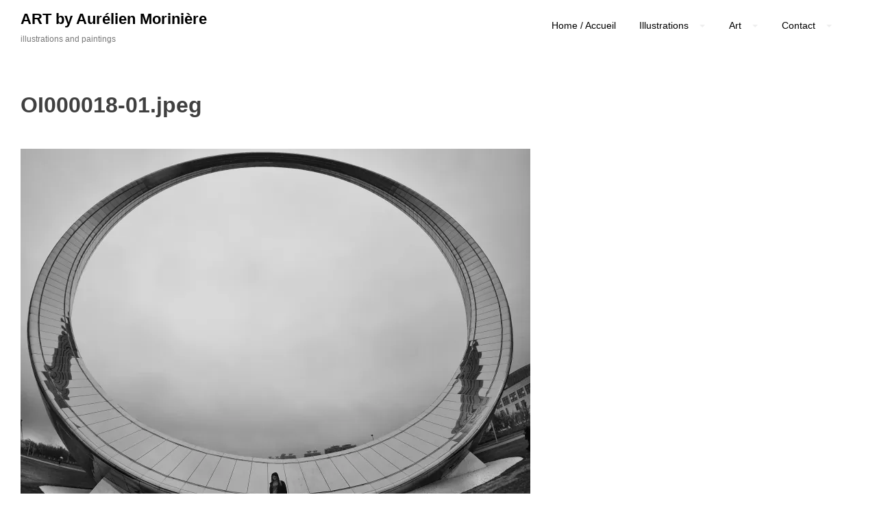

--- FILE ---
content_type: text/html; charset=UTF-8
request_url: http://www.moriniereart.fr/?attachment_id=690
body_size: 8958
content:
<!DOCTYPE html>
<html lang="fr-FR">
<head>
<meta charset="UTF-8">
<meta name="viewport" content="width=device-width, initial-scale=1">
<link rel="profile" href="http://gmpg.org/xfn/11">

<title>OI000018-01.jpeg &#8211; ART by Aurélien Morinière</title>
<link rel='dns-prefetch' href='//s0.wp.com' />
<link rel='dns-prefetch' href='//secure.gravatar.com' />
<link rel='dns-prefetch' href='//s.w.org' />
<link rel="alternate" type="application/rss+xml" title="ART by Aurélien Morinière &raquo; Flux" href="http://www.moriniereart.fr/?feed=rss2" />
<link rel="alternate" type="application/rss+xml" title="ART by Aurélien Morinière &raquo; Flux des commentaires" href="http://www.moriniereart.fr/?feed=comments-rss2" />
<link rel="alternate" type="application/rss+xml" title="ART by Aurélien Morinière &raquo; OI000018-01.jpeg Flux des commentaires" href="http://www.moriniereart.fr/?feed=rss2&#038;attachment_id=690" />
		<script type="text/javascript">
			window._wpemojiSettings = {"baseUrl":"https:\/\/s.w.org\/images\/core\/emoji\/11.2.0\/72x72\/","ext":".png","svgUrl":"https:\/\/s.w.org\/images\/core\/emoji\/11.2.0\/svg\/","svgExt":".svg","source":{"concatemoji":"http:\/\/www.moriniereart.fr\/wp-includes\/js\/wp-emoji-release.min.js?ver=5.1.21"}};
			!function(e,a,t){var n,r,o,i=a.createElement("canvas"),p=i.getContext&&i.getContext("2d");function s(e,t){var a=String.fromCharCode;p.clearRect(0,0,i.width,i.height),p.fillText(a.apply(this,e),0,0);e=i.toDataURL();return p.clearRect(0,0,i.width,i.height),p.fillText(a.apply(this,t),0,0),e===i.toDataURL()}function c(e){var t=a.createElement("script");t.src=e,t.defer=t.type="text/javascript",a.getElementsByTagName("head")[0].appendChild(t)}for(o=Array("flag","emoji"),t.supports={everything:!0,everythingExceptFlag:!0},r=0;r<o.length;r++)t.supports[o[r]]=function(e){if(!p||!p.fillText)return!1;switch(p.textBaseline="top",p.font="600 32px Arial",e){case"flag":return s([55356,56826,55356,56819],[55356,56826,8203,55356,56819])?!1:!s([55356,57332,56128,56423,56128,56418,56128,56421,56128,56430,56128,56423,56128,56447],[55356,57332,8203,56128,56423,8203,56128,56418,8203,56128,56421,8203,56128,56430,8203,56128,56423,8203,56128,56447]);case"emoji":return!s([55358,56760,9792,65039],[55358,56760,8203,9792,65039])}return!1}(o[r]),t.supports.everything=t.supports.everything&&t.supports[o[r]],"flag"!==o[r]&&(t.supports.everythingExceptFlag=t.supports.everythingExceptFlag&&t.supports[o[r]]);t.supports.everythingExceptFlag=t.supports.everythingExceptFlag&&!t.supports.flag,t.DOMReady=!1,t.readyCallback=function(){t.DOMReady=!0},t.supports.everything||(n=function(){t.readyCallback()},a.addEventListener?(a.addEventListener("DOMContentLoaded",n,!1),e.addEventListener("load",n,!1)):(e.attachEvent("onload",n),a.attachEvent("onreadystatechange",function(){"complete"===a.readyState&&t.readyCallback()})),(n=t.source||{}).concatemoji?c(n.concatemoji):n.wpemoji&&n.twemoji&&(c(n.twemoji),c(n.wpemoji)))}(window,document,window._wpemojiSettings);
		</script>
		<style type="text/css">
img.wp-smiley,
img.emoji {
	display: inline !important;
	border: none !important;
	box-shadow: none !important;
	height: 1em !important;
	width: 1em !important;
	margin: 0 .07em !important;
	vertical-align: -0.1em !important;
	background: none !important;
	padding: 0 !important;
}
</style>
	<link rel='stylesheet' id='wp-block-library-css'  href='http://www.moriniereart.fr/wp-includes/css/dist/block-library/style.min.css?ver=5.1.21' type='text/css' media='all' />
<link rel='stylesheet' id='wspsc-style-css'  href='http://www.moriniereart.fr/wp-content/plugins/wordpress-simple-paypal-shopping-cart/wp_shopping_cart_style.css?ver=4.5.2' type='text/css' media='all' />
<link rel='stylesheet' id='draft-portfolio-grid-css'  href='http://www.moriniereart.fr/wp-content/themes/draft-portfolio/css/grid.css?ver=5.1.21' type='text/css' media='all' />
<link rel='stylesheet' id='draft-portfolio-style-css'  href='http://www.moriniereart.fr/wp-content/themes/draft-portfolio/style.css?ver=5.1.21' type='text/css' media='all' />
<link rel='stylesheet' id='jetpack_css-css'  href='http://www.moriniereart.fr/wp-content/plugins/jetpack/css/jetpack.css?ver=7.1.5' type='text/css' media='all' />
<script type='text/javascript' src='http://www.moriniereart.fr/wp-includes/js/jquery/jquery.js?ver=1.12.4'></script>
<script type='text/javascript' src='http://www.moriniereart.fr/wp-includes/js/jquery/jquery-migrate.min.js?ver=1.4.1'></script>
<script type='text/javascript'>
/* <![CDATA[ */
var related_posts_js_options = {"post_heading":"h4"};
/* ]]> */
</script>
<script type='text/javascript' src='http://www.moriniereart.fr/wp-content/plugins/jetpack/_inc/build/related-posts/related-posts.min.js?ver=20190204'></script>
<link rel='https://api.w.org/' href='http://www.moriniereart.fr/index.php?rest_route=/' />
<link rel="EditURI" type="application/rsd+xml" title="RSD" href="http://www.moriniereart.fr/xmlrpc.php?rsd" />
<link rel="wlwmanifest" type="application/wlwmanifest+xml" href="http://www.moriniereart.fr/wp-includes/wlwmanifest.xml" /> 
<meta name="generator" content="WordPress 5.1.21" />
<link rel='shortlink' href='https://wp.me/a9kwVI-b8' />
<link rel="alternate" type="application/json+oembed" href="http://www.moriniereart.fr/index.php?rest_route=%2Foembed%2F1.0%2Fembed&#038;url=http%3A%2F%2Fwww.moriniereart.fr%2F%3Fattachment_id%3D690" />
<link rel="alternate" type="text/xml+oembed" href="http://www.moriniereart.fr/index.php?rest_route=%2Foembed%2F1.0%2Fembed&#038;url=http%3A%2F%2Fwww.moriniereart.fr%2F%3Fattachment_id%3D690&#038;format=xml" />

<!-- WP Simple Shopping Cart plugin v4.5.2 - https://www.tipsandtricks-hq.com/wordpress-simple-paypal-shopping-cart-plugin-768/ -->

	<script type="text/javascript">
	<!--
	//
	function ReadForm (obj1, tst)
	{
	    // Read the user form
	    var i,j,pos;
	    val_total="";val_combo="";

	    for (i=0; i<obj1.length; i++)
	    {
	        // run entire form
	        obj = obj1.elements[i];           // a form element

	        if (obj.type == "select-one")
	        {   // just selects
	            if (obj.name == "quantity" ||
	                obj.name == "amount") continue;
		        pos = obj.selectedIndex;        // which option selected
		        val = obj.options[pos].value;   // selected value
		        val_combo = val_combo + " (" + val + ")";
	        }
	    }
		// Now summarize everything we have processed above
		val_total = obj1.product_tmp.value + val_combo;
		obj1.wspsc_product.value = val_total;
	}
	//-->
	</script>
<link rel='dns-prefetch' href='//v0.wordpress.com'/>
<link rel='dns-prefetch' href='//widgets.wp.com'/>
<link rel='dns-prefetch' href='//s0.wp.com'/>
<link rel='dns-prefetch' href='//0.gravatar.com'/>
<link rel='dns-prefetch' href='//1.gravatar.com'/>
<link rel='dns-prefetch' href='//2.gravatar.com'/>
<link rel='dns-prefetch' href='//i0.wp.com'/>
<link rel='dns-prefetch' href='//i1.wp.com'/>
<link rel='dns-prefetch' href='//i2.wp.com'/>
<style type='text/css'>img#wpstats{display:none}</style>		<style type="text/css">.recentcomments a{display:inline !important;padding:0 !important;margin:0 !important;}</style>
		
<!-- Jetpack Open Graph Tags -->
<meta property="og:type" content="article" />
<meta property="og:title" content="OI000018-01.jpeg" />
<meta property="og:url" content="http://www.moriniereart.fr/?attachment_id=690" />
<meta property="og:description" content="OLYMPUS DIGITAL CAMERA" />
<meta property="article:published_time" content="2019-04-23T17:37:40+00:00" />
<meta property="article:modified_time" content="2019-04-23T17:37:42+00:00" />
<meta property="og:site_name" content="ART by Aurélien Morinière" />
<meta property="og:image" content="http://www.moriniereart.fr/wp-content/uploads/2019/04/OI000018-01.jpeg" />
<meta property="og:locale" content="fr_FR" />
<meta name="twitter:text:title" content="OI000018-01.jpeg" />
<meta name="twitter:image" content="https://i0.wp.com/www.moriniereart.fr/wp-content/uploads/2016/12/cropped-PC130560.jpg?fit=240%2C240" />
<meta name="twitter:card" content="summary" />

<!-- End Jetpack Open Graph Tags -->
<link rel="icon" href="https://i0.wp.com/www.moriniereart.fr/wp-content/uploads/2016/12/cropped-PC130560.jpg?fit=32%2C32" sizes="32x32" />
<link rel="icon" href="https://i0.wp.com/www.moriniereart.fr/wp-content/uploads/2016/12/cropped-PC130560.jpg?fit=192%2C192" sizes="192x192" />
<link rel="apple-touch-icon-precomposed" href="https://i0.wp.com/www.moriniereart.fr/wp-content/uploads/2016/12/cropped-PC130560.jpg?fit=180%2C180" />
<meta name="msapplication-TileImage" content="https://i0.wp.com/www.moriniereart.fr/wp-content/uploads/2016/12/cropped-PC130560.jpg?fit=270%2C270" />
</head>

<body class="attachment attachment-template-default single single-attachment postid-690 attachmentid-690 attachment-jpeg">
<div id="page" class="site  grid">
	<a class="skip-link screen-reader-text" href="#content">Skip to content</a>

	<header id="masthead" class="site-header" role="banner">
	<div class="site-branding col-6-12">
	<h1 class="site-title">
			<a href="http://www.moriniereart.fr/" title="ART by Aurélien Morinière" rel="home">ART by Aurélien Morinière</a>                
            </h1>
                            <p class="site-description">illustrations and paintings</p>
            		</div><!-- .site-branding -->

		<div class="main-nav col-6-12 pull-right">

		<div id="cssmenu" class="menu-menu-1-container"><ul id="menu-menu-1" class="menu"><li id="menu-item-61" class="menu-item menu-item-type-custom menu-item-object-custom menu-item-home"><a href="http://www.moriniereart.fr/"><span>Home / Accueil</span></a></li>
<li id="menu-item-63" class="menu-item menu-item-type-taxonomy menu-item-object-category menu-item-has-children has-sub"><a href="http://www.moriniereart.fr/?cat=1"><span>Illustrations</span></a>
<ul>
	<li id="menu-item-64" class="menu-item menu-item-type-taxonomy menu-item-object-category"><a href="http://www.moriniereart.fr/?cat=3"><span>Study &#038; Drawing / études et dessins</span></a></li>
	<li id="menu-item-65" class="menu-item menu-item-type-taxonomy menu-item-object-category"><a href="http://www.moriniereart.fr/?cat=2"><span>« Wild » collection</span></a></li>
</ul>
</li>
<li id="menu-item-109" class="menu-item menu-item-type-taxonomy menu-item-object-category menu-item-has-children has-sub"><a href="http://www.moriniereart.fr/?cat=13"><span>Art</span></a>
<ul>
	<li id="menu-item-360" class="menu-item menu-item-type-taxonomy menu-item-object-category"><a href="http://www.moriniereart.fr/?cat=97"><span>Peinture / painting</span></a></li>
	<li id="menu-item-158" class="menu-item menu-item-type-taxonomy menu-item-object-category"><a href="http://www.moriniereart.fr/?cat=16"><span>exhibitions / expositions</span></a></li>
</ul>
</li>
<li id="menu-item-362" class="menu-item menu-item-type-post_type menu-item-object-page menu-item-has-children has-sub"><a href="http://www.moriniereart.fr/?page_id=105"><span>Contact</span></a>
<ul>
	<li id="menu-item-414" class="menu-item menu-item-type-post_type menu-item-object-page"><a href="http://www.moriniereart.fr/?page_id=105"><span>Contact</span></a></li>
	<li id="menu-item-363" class="menu-item menu-item-type-post_type menu-item-object-page"><a href="http://www.moriniereart.fr/?page_id=79"><span>About / À propos</span></a></li>
</ul>
</li>
</ul></div>    	</div>
        	</header><!-- #masthead -->


	<div id="content" class="site-content">


	<div id="primary" class="content-area">
		<main id="main" class="site-main col-9-12" role="main">

		
<article id="post-690" class="post-690 attachment type-attachment status-inherit hentry">
		<div class='post-thumb'>
				
								
		</div>
	<header class="entry-header">
		<h1 class="entry-title">OI000018-01.jpeg</h1>	</header><!-- .entry-header -->

	<div class="entry-content">
		<p class="attachment"><a href='https://i2.wp.com/www.moriniereart.fr/wp-content/uploads/2019/04/OI000018-01.jpeg'><img width="744" height="558" src="https://i2.wp.com/www.moriniereart.fr/wp-content/uploads/2019/04/OI000018-01.jpeg?fit=744%2C558" class="attachment-medium size-medium" alt="" srcset="https://i2.wp.com/www.moriniereart.fr/wp-content/uploads/2019/04/OI000018-01.jpeg?w=2048 2048w, https://i2.wp.com/www.moriniereart.fr/wp-content/uploads/2019/04/OI000018-01.jpeg?resize=420%2C315 420w, https://i2.wp.com/www.moriniereart.fr/wp-content/uploads/2019/04/OI000018-01.jpeg?resize=744%2C558 744w, https://i2.wp.com/www.moriniereart.fr/wp-content/uploads/2019/04/OI000018-01.jpeg?resize=768%2C576 768w, https://i2.wp.com/www.moriniereart.fr/wp-content/uploads/2019/04/OI000018-01.jpeg?resize=1200%2C900 1200w, https://i2.wp.com/www.moriniereart.fr/wp-content/uploads/2019/04/OI000018-01.jpeg?w=1560 1560w" sizes="(max-width: 744px) 100vw, 744px" data-attachment-id="690" data-permalink="http://www.moriniereart.fr/?attachment_id=690" data-orig-file="https://i2.wp.com/www.moriniereart.fr/wp-content/uploads/2019/04/OI000018-01.jpeg?fit=2048%2C1536" data-orig-size="2048,1536" data-comments-opened="1" data-image-meta="{&quot;aperture&quot;:&quot;0&quot;,&quot;credit&quot;:&quot;&quot;,&quot;camera&quot;:&quot;E-M10MarkII&quot;,&quot;caption&quot;:&quot;OLYMPUS DIGITAL CAMERA&quot;,&quot;created_timestamp&quot;:&quot;1556004544&quot;,&quot;copyright&quot;:&quot;&quot;,&quot;focal_length&quot;:&quot;0&quot;,&quot;iso&quot;:&quot;200&quot;,&quot;shutter_speed&quot;:&quot;0.0003125&quot;,&quot;title&quot;:&quot;OLYMPUS DIGITAL CAMERA&quot;,&quot;orientation&quot;:&quot;1&quot;}" data-image-title="OI000018-01.jpeg" data-image-description="" data-medium-file="https://i2.wp.com/www.moriniereart.fr/wp-content/uploads/2019/04/OI000018-01.jpeg?fit=744%2C558" data-large-file="https://i2.wp.com/www.moriniereart.fr/wp-content/uploads/2019/04/OI000018-01.jpeg?fit=780%2C585" /></a></p>

<div id='jp-relatedposts' class='jp-relatedposts' >
	<h3 class="jp-relatedposts-headline"><em>Articles similaires</em></h3>
</div>	</div><!-- .entry-content -->

	<footer class="entry-footer">
			</footer><!-- .entry-footer -->
</article><!-- #post-## -->

	<nav class="navigation post-navigation" role="navigation">
		<h2 class="screen-reader-text">Navigation de l’article</h2>
		<div class="nav-links"><div class="nav-previous"><a href="http://www.moriniereart.fr/?attachment_id=690" rel="prev">OI000018-01.jpeg</a></div></div>
	</nav>
<div id="comments" class="comments-area">

		<div id="respond" class="comment-respond">
		<h3 id="reply-title" class="comment-reply-title">Laisser un commentaire <small><a rel="nofollow" id="cancel-comment-reply-link" href="/?attachment_id=690#respond" style="display:none;">Annuler la réponse</a></small></h3>			<form action="http://www.moriniereart.fr/wp-comments-post.php" method="post" id="commentform" class="comment-form" novalidate>
				<p class="comment-notes"><span id="email-notes">Votre adresse de messagerie ne sera pas publiée.</span> Les champs obligatoires sont indiqués avec <span class="required">*</span></p><p class="comment-form-comment"><label for="comment">Commentaire</label> <textarea id="comment" name="comment" cols="45" rows="8" maxlength="65525" required="required"></textarea></p><p class="comment-form-author"><label for="author">Nom <span class="required">*</span></label> <input id="author" name="author" type="text" value="" size="30" maxlength="245" required='required' /></p>
<p class="comment-form-email"><label for="email">Adresse de messagerie <span class="required">*</span></label> <input id="email" name="email" type="email" value="" size="30" maxlength="100" aria-describedby="email-notes" required='required' /></p>
<p class="comment-form-url"><label for="url">Site web</label> <input id="url" name="url" type="url" value="" size="30" maxlength="200" /></p>
<p class="comment-form-cookies-consent"><input id="wp-comment-cookies-consent" name="wp-comment-cookies-consent" type="checkbox" value="yes" /><label for="wp-comment-cookies-consent">Enregistrer mon nom, mon e-mail et mon site web dans le navigateur pour mon prochain commentaire.</label></p>
<p class="form-submit"><p class="comment-subscription-form"><input type="checkbox" name="subscribe_blog" id="subscribe_blog" value="subscribe" style="width: auto; -moz-appearance: checkbox; -webkit-appearance: checkbox;" /> <label class="subscribe-label" id="subscribe-blog-label" for="subscribe_blog">Prévenez-moi de tous les nouveaux articles par e-mail.</label></p><input name="submit" type="submit" id="submit" class="submit" value="Laisser un commentaire" /> <input type='hidden' name='comment_post_ID' value='690' id='comment_post_ID' />
<input type='hidden' name='comment_parent' id='comment_parent' value='0' />
</p><p style="display: none;"><input type="hidden" id="akismet_comment_nonce" name="akismet_comment_nonce" value="6035396391" /></p><p style="display: none !important;"><label>&#916;<textarea name="ak_hp_textarea" cols="45" rows="8" maxlength="100"></textarea></label><input type="hidden" id="ak_js_1" name="ak_js" value="213"/><script>document.getElementById( "ak_js_1" ).setAttribute( "value", ( new Date() ).getTime() );</script></p>			</form>
			</div><!-- #respond -->
	<p class="akismet_comment_form_privacy_notice">Ce site utilise Akismet pour réduire les indésirables. <a href="https://akismet.com/privacy/" target="_blank" rel="nofollow noopener">En savoir plus sur comment les données de vos commentaires sont utilisées</a>.</p>
</div><!-- #comments -->

		</main><!-- #main -->
	</div><!-- #primary -->


<aside id="secondary" class="widget-area col-3-12" role="complementary">
	<section id="wp_paypal_shopping_cart_widgets-4" class="widget widget_wp_paypal_shopping_cart_widgets"><h2 class="widget-title">Panier</h2><div class="wp_cart_empty_cart_section">Votre panier est vide</div><div class="wp_cart_visit_shop_link"><a rel="nofollow" href="http://www.moriniereart.fr/?page_id=510">Visiter la boutique</a></div></section><section id="search-2" class="widget widget_search"><form role="search" method="get" class="search-form" action="http://www.moriniereart.fr/">
				<label>
					<span class="screen-reader-text">Rechercher :</span>
					<input type="search" class="search-field" placeholder="Recherche&hellip;" value="" name="s" />
				</label>
				<input type="submit" class="search-submit" value="Rechercher" />
			</form></section><section id="media_video-2" class="widget widget_media_video"><h2 class="widget-title">Interview à Factory87</h2><div style="width:100%;" class="wp-video"><!--[if lt IE 9]><script>document.createElement('video');</script><![endif]-->
<video class="wp-video-shortcode" id="video-690-1" preload="metadata" controls="controls"><source type="video/youtube" src="https://www.youtube.com/watch?v=jBbWTS9jPFY&#038;t=6s&#038;_=1" /><a href="https://www.youtube.com/watch?v=jBbWTS9jPFY&#038;t=6s">https://www.youtube.com/watch?v=jBbWTS9jPFY&#038;t=6s</a></video></div></section><section id="media_video-4" class="widget widget_media_video"><h2 class="widget-title">résidence d&rsquo;artiste en chine</h2><div style="width:100%;" class="wp-video"><video class="wp-video-shortcode" id="video-690-2" preload="metadata" controls="controls"><source type="video/youtube" src="https://www.youtube.com/watch?v=k6dAGAyV8E4&#038;frags=pl%2Cwn&#038;_=2" /><a href="https://www.youtube.com/watch?v=k6dAGAyV8E4&#038;frags=pl%2Cwn">https://www.youtube.com/watch?v=k6dAGAyV8E4&#038;frags=pl%2Cwn</a></video></div></section>		<section id="recent-posts-2" class="widget widget_recent_entries">		<h2 class="widget-title">Articles récents</h2>		<ul>
											<li>
					<a href="http://www.moriniereart.fr/?p=735">Le brame</a>
									</li>
											<li>
					<a href="http://www.moriniereart.fr/?p=726">Résidence d&rsquo;artistes à Weihai : petit bilan</a>
									</li>
											<li>
					<a href="http://www.moriniereart.fr/?p=697">Début de la Résidence d&rsquo;artiste à Weihai (Chine)</a>
									</li>
											<li>
					<a href="http://www.moriniereart.fr/?p=640">Expérience en noir et blanc sur papier</a>
									</li>
											<li>
					<a href="http://www.moriniereart.fr/?p=615">Portraits en noir et blanc</a>
									</li>
					</ul>
		</section><section id="recent-comments-2" class="widget widget_recent_comments"><h2 class="widget-title">Commentaires récents</h2><ul id="recentcomments"><li class="recentcomments"><span class="comment-author-link"><a href='https://sites.google.com/site/festivallemanchotbulleur/' rel='external nofollow' class='url'>lebrun</a></span> dans <a href="http://www.moriniereart.fr/?page_id=79#comment-268">About / À propos</a></li><li class="recentcomments"><span class="comment-author-link">Guigui</span> dans <a href="http://www.moriniereart.fr/?p=118#comment-22">Beauty and the beast</a></li><li class="recentcomments"><span class="comment-author-link"><a href='http://avec-limousin.fr' rel='external nofollow' class='url'>GRUBERT</a></span> dans <a href="http://www.moriniereart.fr/?p=219#comment-19">Autoportrait</a></li><li class="recentcomments"><span class="comment-author-link">emma</span> dans <a href="http://www.moriniereart.fr/?p=208#comment-10">Océan</a></li><li class="recentcomments"><span class="comment-author-link">morinière</span> dans <a href="http://www.moriniereart.fr/?p=208#comment-9">Océan</a></li></ul></section><section id="archives-2" class="widget widget_archive"><h2 class="widget-title">Archives</h2>		<ul>
				<li><a href='http://www.moriniereart.fr/?m=201911'>novembre 2019</a></li>
	<li><a href='http://www.moriniereart.fr/?m=201905'>mai 2019</a></li>
	<li><a href='http://www.moriniereart.fr/?m=201904'>avril 2019</a></li>
	<li><a href='http://www.moriniereart.fr/?m=201811'>novembre 2018</a></li>
	<li><a href='http://www.moriniereart.fr/?m=201808'>août 2018</a></li>
	<li><a href='http://www.moriniereart.fr/?m=201807'>juillet 2018</a></li>
	<li><a href='http://www.moriniereart.fr/?m=201803'>mars 2018</a></li>
	<li><a href='http://www.moriniereart.fr/?m=201802'>février 2018</a></li>
	<li><a href='http://www.moriniereart.fr/?m=201711'>novembre 2017</a></li>
	<li><a href='http://www.moriniereart.fr/?m=201710'>octobre 2017</a></li>
	<li><a href='http://www.moriniereart.fr/?m=201709'>septembre 2017</a></li>
	<li><a href='http://www.moriniereart.fr/?m=201704'>avril 2017</a></li>
	<li><a href='http://www.moriniereart.fr/?m=201612'>décembre 2016</a></li>
	<li><a href='http://www.moriniereart.fr/?m=201611'>novembre 2016</a></li>
	<li><a href='http://www.moriniereart.fr/?m=201606'>juin 2016</a></li>
	<li><a href='http://www.moriniereart.fr/?m=201605'>mai 2016</a></li>
	<li><a href='http://www.moriniereart.fr/?m=201411'>novembre 2014</a></li>
	<li><a href='http://www.moriniereart.fr/?m=201408'>août 2014</a></li>
	<li><a href='http://www.moriniereart.fr/?m=201405'>mai 2014</a></li>
	<li><a href='http://www.moriniereart.fr/?m=201401'>janvier 2014</a></li>
	<li><a href='http://www.moriniereart.fr/?m=201312'>décembre 2013</a></li>
	<li><a href='http://www.moriniereart.fr/?m=201311'>novembre 2013</a></li>
		</ul>
			</section><section id="categories-2" class="widget widget_categories"><h2 class="widget-title">Catégories</h2>		<ul>
				<li class="cat-item cat-item-13"><a href="http://www.moriniereart.fr/?cat=13" >Art</a>
</li>
	<li class="cat-item cat-item-73"><a href="http://www.moriniereart.fr/?cat=73" >Blog / Archive</a>
</li>
	<li class="cat-item cat-item-114"><a href="http://www.moriniereart.fr/?cat=114" >événement</a>
</li>
	<li class="cat-item cat-item-16"><a href="http://www.moriniereart.fr/?cat=16" >exhibitions / expositions</a>
</li>
	<li class="cat-item cat-item-1"><a href="http://www.moriniereart.fr/?cat=1" title="Dessins et illustrations">Illustrations</a>
</li>
	<li class="cat-item cat-item-97"><a href="http://www.moriniereart.fr/?cat=97" >Peinture / painting</a>
</li>
	<li class="cat-item cat-item-3"><a href="http://www.moriniereart.fr/?cat=3" >Studies &amp; Drawings / études et dessins</a>
</li>
	<li class="cat-item cat-item-2"><a href="http://www.moriniereart.fr/?cat=2" >Wild</a>
</li>
		</ul>
			</section><section id="meta-2" class="widget widget_meta"><h2 class="widget-title">Méta</h2>			<ul>
						<li><a href="http://www.moriniereart.fr/wp-login.php">Connexion</a></li>
			<li><a href="http://www.moriniereart.fr/?feed=rss2">Flux <abbr title="Really Simple Syndication">RSS</abbr> des articles</a></li>
			<li><a href="http://www.moriniereart.fr/?feed=comments-rss2"><abbr title="Really Simple Syndication">RSS</abbr> des commentaires</a></li>
			<li><a href="https://wpfr.net" title="Propulsé par WordPress, plate-forme de publication personnelle sémantique de pointe.">Site de WordPress-FR</a></li>			</ul>
			</section><section id="media_video-2" class="widget widget_media_video"><h2 class="widget-title">Interview à Factory87</h2><div style="width:100%;" class="wp-video"><video class="wp-video-shortcode" id="video-690-3" preload="metadata" controls="controls"><source type="video/youtube" src="https://www.youtube.com/watch?v=jBbWTS9jPFY&#038;t=6s&#038;_=3" /><a href="https://www.youtube.com/watch?v=jBbWTS9jPFY&#038;t=6s">https://www.youtube.com/watch?v=jBbWTS9jPFY&#038;t=6s</a></video></div></section></aside><!-- #secondary -->

	</div><!-- #content -->
	</div>
	</div>
	<footer id="colophon" class="site-footer" role="contentinfo">
		<div class="grid">
				<div class="main-nav col-1-1">

		    	</div>

		<div class="site-info col-1-1">
		
			<a href="https://wordpress.org/">Proudly powered by WordPress</a>
			<span class="sep"> | </span>
			Theme: Draft Portfolio by <a href="https://thepixeltribe.com/template/draft-portfolio/" rel="designer">Pixel Tribe</a>.					</div><!-- .site-info -->
		</div>
	</footer><!-- #colophon -->
</div><!-- #page -->

	<div style="display:none">
	</div>
<link rel='stylesheet' id='mediaelement-css'  href='http://www.moriniereart.fr/wp-includes/js/mediaelement/mediaelementplayer-legacy.min.css?ver=4.2.6-78496d1' type='text/css' media='all' />
<link rel='stylesheet' id='wp-mediaelement-css'  href='http://www.moriniereart.fr/wp-includes/js/mediaelement/wp-mediaelement.min.css?ver=5.1.21' type='text/css' media='all' />
<script type='text/javascript' src='http://www.moriniereart.fr/wp-content/plugins/jetpack/_inc/build/photon/photon.min.js?ver=20130122'></script>
<script type='text/javascript' src='https://s0.wp.com/wp-content/js/devicepx-jetpack.js?ver=202604'></script>
<script type='text/javascript' src='https://secure.gravatar.com/js/gprofiles.js?ver=2026Janaa'></script>
<script type='text/javascript'>
/* <![CDATA[ */
var WPGroHo = {"my_hash":""};
/* ]]> */
</script>
<script type='text/javascript' src='http://www.moriniereart.fr/wp-content/plugins/jetpack/modules/wpgroho.js?ver=5.1.21'></script>
<script type='text/javascript' src='http://www.moriniereart.fr/wp-includes/js/imagesloaded.min.js?ver=3.2.0'></script>
<script type='text/javascript' src='http://www.moriniereart.fr/wp-includes/js/masonry.min.js?ver=3.3.2'></script>
<script type='text/javascript' src='http://www.moriniereart.fr/wp-content/themes/draft-portfolio/js/navigation.js?ver=20151215'></script>
<script type='text/javascript' src='http://www.moriniereart.fr/wp-content/themes/draft-portfolio/js/smooth.js?ver=20001218'></script>
<script type='text/javascript' src='http://www.moriniereart.fr/wp-content/themes/draft-portfolio/js/scripts.js?ver=20151218'></script>
<script type='text/javascript' src='http://www.moriniereart.fr/wp-content/themes/draft-portfolio/js/skip-link-focus-fix.js?ver=20151215'></script>
<script type='text/javascript' src='http://www.moriniereart.fr/wp-includes/js/comment-reply.min.js?ver=5.1.21'></script>
<script type='text/javascript' src='http://www.moriniereart.fr/wp-includes/js/wp-embed.min.js?ver=5.1.21'></script>
<script defer type='text/javascript' src='http://www.moriniereart.fr/wp-content/plugins/akismet/_inc/akismet-frontend.js?ver=1681291187'></script>
<script type='text/javascript'>
var mejsL10n = {"language":"fr","strings":{"mejs.install-flash":"Vous utilisez un navigateur qui n\u2019a pas le lecteur Flash activ\u00e9 ou install\u00e9. Veuillez activer votre extension Flash ou t\u00e9l\u00e9charger la derni\u00e8re version \u00e0 partir de cette adresse\u00a0: https:\/\/get.adobe.com\/flashplayer\/","mejs.fullscreen-off":"Quitter le plein \u00e9cran","mejs.fullscreen-on":"Passer en plein \u00e9cran","mejs.download-video":"T\u00e9l\u00e9charger la vid\u00e9o","mejs.fullscreen":"Plein \u00e9cran","mejs.time-jump-forward":["Saut en avant d\u20191 seconde","Avancer de %1 secondes"],"mejs.loop":"Lire en boucle","mejs.play":"Lecture","mejs.pause":"Pause","mejs.close":"Fermer","mejs.time-slider":"Curseur de temps","mejs.time-help-text":"Utilisez les fl\u00e8ches droite\/gauche pour avancer d\u2019une seconde, haut\/bas pour avancer de dix secondes.","mejs.time-skip-back":["Revenir une seconde en arri\u00e8re","Saut en arri\u00e8re de %1 seconde(s)"],"mejs.captions-subtitles":"L\u00e9gendes\/Sous-titres","mejs.captions-chapters":"Chapitres","mejs.none":"Aucun","mejs.mute-toggle":"Couper le son","mejs.volume-help-text":"Utilisez les fl\u00e8ches haut\/bas pour augmenter ou diminuer le volume.","mejs.unmute":"R\u00e9activer le son","mejs.mute":"Muet","mejs.volume-slider":"Curseur de volume","mejs.video-player":"Lecteur vid\u00e9o","mejs.audio-player":"Lecteur audio","mejs.ad-skip":"Passer la publicit\u00e9","mejs.ad-skip-info":["Passer dans %1 seconde","Passer dans %1 secondes"],"mejs.source-chooser":"S\u00e9lecteur de source","mejs.stop":"Arr\u00eater","mejs.speed-rate":"Taux de vitesse","mejs.live-broadcast":"\u00c9mission en direct","mejs.afrikaans":"Afrikaans","mejs.albanian":"Albanais","mejs.arabic":"Arabe","mejs.belarusian":"Bi\u00e9lorusse","mejs.bulgarian":"Bulgare","mejs.catalan":"Catalan","mejs.chinese":"Chinois","mejs.chinese-simplified":"Chinois (simplifi\u00e9)","mejs.chinese-traditional":"Chinois (traditionnel)","mejs.croatian":"Croate","mejs.czech":"Tch\u00e8que","mejs.danish":"Danois","mejs.dutch":"N\u00e9erlandais","mejs.english":"Anglais","mejs.estonian":"Estonien","mejs.filipino":"Filipino","mejs.finnish":"Terminer","mejs.french":"Fran\u00e7ais","mejs.galician":"Galicien","mejs.german":"Allemand","mejs.greek":"Grec","mejs.haitian-creole":"Cr\u00e9ole ha\u00eftien","mejs.hebrew":"H\u00e9breu","mejs.hindi":"Hindi","mejs.hungarian":"Hongrois","mejs.icelandic":"Islandais","mejs.indonesian":"Indon\u00e9sien","mejs.irish":"Irlandais","mejs.italian":"Italien","mejs.japanese":"Japonais","mejs.korean":"Cor\u00e9en","mejs.latvian":"Letton","mejs.lithuanian":"Lituanien","mejs.macedonian":"Mac\u00e9donien","mejs.malay":"Malais","mejs.maltese":"Maltais","mejs.norwegian":"Norv\u00e9gien","mejs.persian":"Perse","mejs.polish":"Polonais","mejs.portuguese":"Portugais","mejs.romanian":"Roumain","mejs.russian":"Russe","mejs.serbian":"Serbe","mejs.slovak":"Slovaque","mejs.slovenian":"Slov\u00e9nien","mejs.spanish":"Espagnol","mejs.swahili":"Swahili","mejs.swedish":"Su\u00e9dois","mejs.tagalog":"Tagalog","mejs.thai":"Thai","mejs.turkish":"Turc","mejs.ukrainian":"Ukrainien","mejs.vietnamese":"Vietnamien","mejs.welsh":"Ga\u00e9lique","mejs.yiddish":"Yiddish"}};
</script>
<script type='text/javascript' src='http://www.moriniereart.fr/wp-includes/js/mediaelement/mediaelement-and-player.min.js?ver=4.2.6-78496d1'></script>
<script type='text/javascript' src='http://www.moriniereart.fr/wp-includes/js/mediaelement/mediaelement-migrate.min.js?ver=5.1.21'></script>
<script type='text/javascript'>
/* <![CDATA[ */
var _wpmejsSettings = {"pluginPath":"\/wp-includes\/js\/mediaelement\/","classPrefix":"mejs-","stretching":"responsive"};
/* ]]> */
</script>
<script type='text/javascript' src='http://www.moriniereart.fr/wp-includes/js/mediaelement/wp-mediaelement.min.js?ver=5.1.21'></script>
<script type='text/javascript' src='http://www.moriniereart.fr/wp-includes/js/mediaelement/renderers/vimeo.min.js?ver=4.2.6-78496d1'></script>
<script type='text/javascript' src='https://stats.wp.com/e-202604.js' async='async' defer='defer'></script>
<script type='text/javascript'>
	_stq = window._stq || [];
	_stq.push([ 'view', {v:'ext',j:'1:7.1.5',blog:'137880170',post:'690',tz:'1',srv:'www.moriniereart.fr'} ]);
	_stq.push([ 'clickTrackerInit', '137880170', '690' ]);
</script>

</body>
</html>
